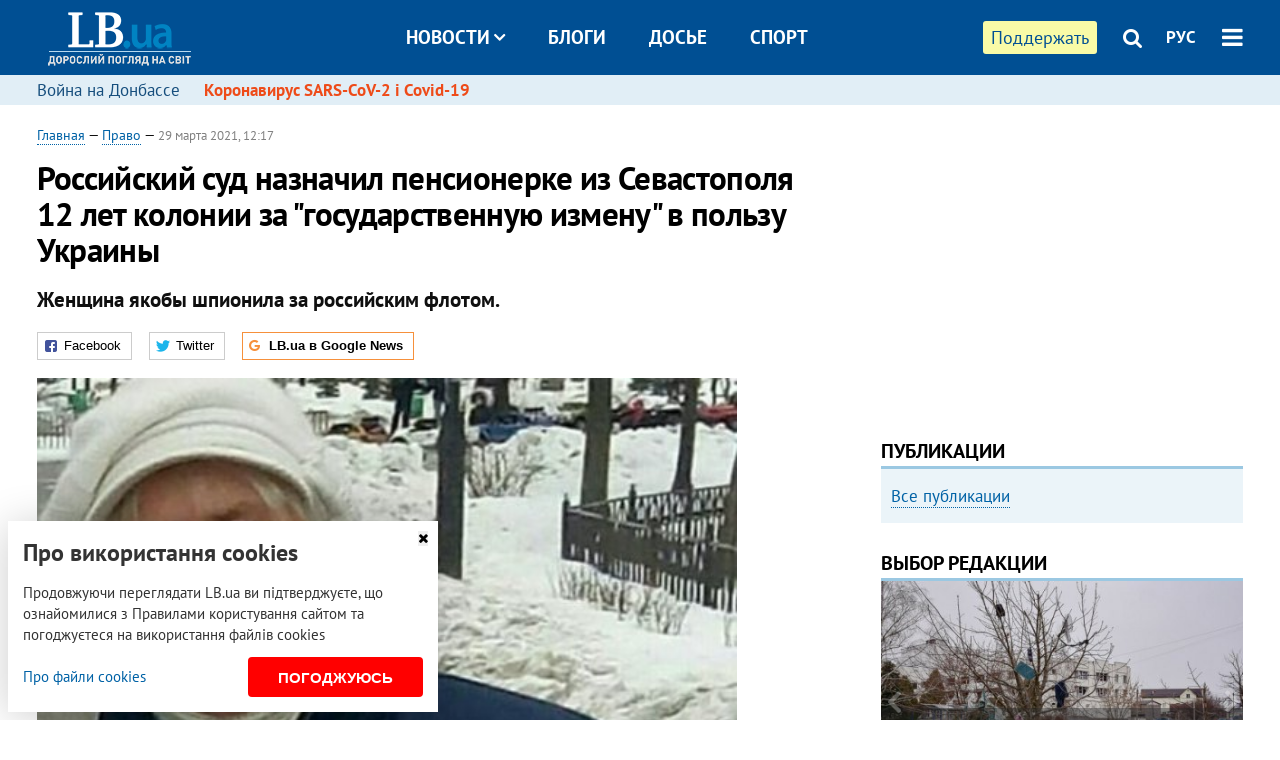

--- FILE ---
content_type: text/html; charset=utf-8
request_url: https://rus.lb.ua/pravo/2021/03/29/481001_rossiyskiy_sud_naznachil_pensionerke.html
body_size: 10863
content:
<!DOCTYPE html>
<html>
<head>

	<meta http-equiv="content-type" content="text/html;charset=utf-8">
	<title>Российский суд назначил пенсионерке из Севастополя 12 лет колонии за "государственную измену" в пользу Украины</title>
	<meta name="keywords" content="Крим,Севастополь,шпигунство">
	<meta name="description" content="Женщина якобы шпионила за российским флотом.">
	    <link rel="canonical" href="https://rus.lb.ua/pravo/2021/03/29/481001_rossiyskiy_sud_naznachil_pensionerke.html" />
        <link rel="alternate" href="https://lb.ua/pravo/2021/03/29/481001_rossiyskiy_sud_naznachil_pensionerke.html" hreflang="uk" hreflang="x-default" />
    <link rel="alternate" href="https://rus.lb.ua/pravo/2021/03/29/481001_rossiyskiy_sud_naznachil_pensionerke.html" hreflang="ru" />
    	
    <meta name="format-detection" content="telephone=no">

            <link rel="dns-prefetch" href="//i.lb.ua">
    <link rel="dns-prefetch" href="//www.facebook.com">
    <link rel="dns-prefetch" href="//www.googletagservices.com">
    <link rel="dns-prefetch" href="//googleads.g.doubleclick.net">
    <link rel="dns-prefetch" href="//pagead2.googlesyndication.com">

    <link rel="preload" href="/media/689/news/fonts/ptsans.woff2" as="font" type="font/woff2" crossorigin>
    <link rel="preload" href="/media/689/news/fonts/ptsansb.woff2" as="font" type="font/woff2" crossorigin>
    <link rel="preload" href="/media/689/news/fonts/icons.woff2" as="font" type="font/woff2" crossorigin>

    <link rel="preload" href="/media/689/news/css/style.css" type="text/css" as="style" onload="this.onload=null;this.rel='stylesheet'">

    <link rel="preload" href="/media/689/news/js/jquery-3.1.1.min.js" as="script">
    <link rel="preload" href="/media/689/news/js/common.js" as="script">
    <link rel="preload" href="//pagead2.googlesyndication.com/pagead/js/adsbygoogle.js" as="script">
        <link rel="preload" href="/media/689/news/css/social-likes.css" type="text/css" as="style" onload="this.onload=null;this.rel='stylesheet'">

		<link rel="alternate" type="application/rss+xml" title="LB.ua RSS" href="https://lb.ua/export/rss.xml">
	
	<!-- facebook -->
			<meta property="fb:app_id" content="147594101940225">
	<meta property="fb:admins" content="100001550293023">
	<meta property="og:site_name" content="LB.ua">
    <meta name="twitter:site" content="@lb_ua">
	    <meta name="RESOURCE-TYPE" content="DOCUMENT" />
    <meta name="DISTRIBUTION" content="GLOBAL" />

	<meta property="og:url" content="https://rus.lb.ua/pravo/2021/03/29/481001_rossiyskiy_sud_naznachil_pensionerke.html"/>
    <meta property="og:type" content="article"/>
	<meta property="og:title" content="Российский суд назначил пенсионерке из Севастополя 12 лет колонии за "государственную измену" в пользу Украины"/>
	<meta property="og:description" content="Женщина якобы шпионила за российским флотом." />

    <meta name="twitter:title" content="Российский суд назначил пенсионерке из Севастополя 12 лет колонии за "государственную измену" в пользу Украины" />
    <meta name="twitter:description" content="Женщина якобы шпионила за российским флотом." />

	            <meta property="og:image" content="https://i.lb.ua/073/35/6061aa657995b.jpeg"/>
    <meta property="og:image:width" content="480"/>
    <meta property="og:image:height" content="320"/>
    <meta property="og:image:secure_url" content="https://i.lb.ua/073/35/6061aa657995b.jpeg"/>
    <meta property="og:image:width" content="480"/>
    <meta property="og:image:height" content="320"/>
    <meta property="og:image" content="https://i.lb.ua/073/35/6061aa657995b_200_130.jpeg"/>
    <meta property="og:image:width" content="200"/>
    <meta property="og:image:height" content="130"/>

    <meta name="twitter:image" content="https://i.lb.ua/073/35/6061aa657995b.jpeg" />
    <meta name="twitter:card" content="summary_large_image">
        	
        
    <meta name="viewport" content="width=device-width,initial-scale=1,user-scalable=yes">

	<!-- CSS -->
	        <link rel="stylesheet" href="/media/689/news/css/style.css">
    <link rel="shortcut icon" type="image/x-icon" href="/favicon.ico">
        <link rel="stylesheet" href="/media/689/news/css/social-likes.css">

	    <script src="/media/689/news/js/jquery-3.1.1.min.js"></script>
        <script async src="/media/689/news/js/common.js"></script>
		
        <script async src="https://securepubads.g.doubleclick.net/tag/js/gpt.js"></script>
    <script>
        window.googletag = window.googletag || {cmd: []};
    </script>
    
        <script async src="https://pagead2.googlesyndication.com/pagead/js/adsbygoogle.js"></script>
    <script>
    (adsbygoogle = window.adsbygoogle || []).push({
          google_ad_client: "ca-pub-6096932064585080",
          enable_page_level_ads: true });
    </script>
    
        <script type="application/ld+json">
    {
        "@context": "https://schema.org",
        "@type": "NewsArticle",
        "mainEntityOfPage": {
            "@type": "WebPage",
            "@id": "https://rus.lb.ua/pravo/2021/03/29/481001_rossiyskiy_sud_naznachil_pensionerke.html"
        },
        "headline": "Российский суд назначил пенсионерке из Севастополя 12 лет колонии за &quot;государственную измену&quot; в пользу Украины",
                "image": [
            "https://i.lb.ua/073/35/6061aa657995b.jpeg"
        ],
                "datePublished": "2021-03-29T12:17:00+03:00",
        "dateModified": "2022-03-11T12:50:00+02:00",
                "publisher": {
            "@type": "Organization",
            "name": "LB.ua",
            "alternateName": "Лівий берег",
            "logo": {
                "@type": "ImageObject",
                "url": "https://lb.ua/media/news/img/logo/logo.white.png"
            }
        }
    }
    </script>
</head>


<body >


<header class="site-header">
	<div class="layout">
	<div class="layout-wrapper clearfix">
        <nav class="header">
                        <div class="logo"><a href="https://rus.lb.ua"></a></div>
                        <ul class="nav-menu nav-menu-right">
                                <li class="nav-item nav-item-donate"><a href="https://lb.ua/donate" target="_blank"><span>Поддержать</span></a></li>
                
                                
                
                                <li class="nav-item nav-item-search hide-on-phone"><a href="#header-search" data-toggle="collapse" aria-expanded="false" aria-controls="header-search"><span class="icons icon-search" ></span></a></li>
                
                <li class="nav-item nav-item-lang dropdown"><a href="javascript:void(0);" data-toggle="dropdown" type="button">РУС</a>
    <ul class="dropdown-menu dropdown-lang">
        <li class="border"><a href="https://lb.ua/pravo/2021/03/29/481001_rossiyskiy_sud_naznachil_pensionerke.html" alt="українська">УКР</a></li>
        <li><a href="//en.lb.ua" alt="english">ENG</a></li>
    </ul>
</li>

				                <li class="nav-item nav-item-menu dropdown"><a a href="javascript:void(0);" onclick="return false;" type="button" data-toggle="dropdown"><span class="icons icon-bars"></span></a>
                    <div class="dropdown-menu dropdown-right">
                        <div class="dropdown-flex">
                            <div class="dropdown-flex-box">
                                <ul>
                                    <li><a href="/newsfeed">Новости</a></li>
                                    <li class="sub-item"><a href="/politics">Политика</a></li>
                                    <li class="sub-item"><a href="/economics">Экономика</a></li>
                                    <li class="sub-item"><a href="/society">Общество</a></li>
                                    <li class="sub-item"><a href="">Здоровье</a></li>
                                    <li class="sub-item"><a href="/culture">Культура</a></li>
                                    <li class="sub-item"><a href="/world">Мир</a></li>
                                    <li class="sub-item"><a href="/sport">Спорт</a></li>
                                    
                                    
                                    

                                    <li><a href="/theme">Спецтемы</a></li>
                                    <li class="sub-item"><a href="https://lb.ua/theme/kyiv">Київ</a></li>
                                    <li class="sub-item"><a href="https://lb.ua/theme/nova_krayina">Нова Країна</a></li>
                                    <li class="sub-item"><a href="https://lb.ua/theme/terytorii_kultury">Території культури</a></li>
                                    <li class="sub-item"><a href="https://lb.ua/theme/culthub">CultHub</a></li>
                                    <li class="sub-item"><a href="https://lb.ua/tag/21019_lbtalks">LB.talks</a></li>
                                    <li class="sub-item"><a href="https://lb.ua/theme/halorka">З гальорки</a></li>
                                </ul>
                            </div>
                            <div class="dropdown-flex-box">
                                <ul>
                                    <li><a href="/analytics">Публикации</a></li>
                                    <li><a href="/blog">Блоги</a></li>
                                    <li><a href="/file">Досье</a></li>
                                    <li><a href="/events">Ивенты</a></li>
                                    <li><a href="https://www.youtube.com/channel/UC_wMhlGmskE2Ue-400XjofQ">LB Live</a></li>
                                    <li><a href="/photo">Фото/Видео</a></li>
                                    <li><a href="/author">Авторы</a></li>
                                    <li><a href="/about/contacts">Редакция</a></li>
                                    <li><a href="/archive">Архив</a></li>

                                    
                                </ul>
                            </div>
                        </div>
                        
                        <div class="nav-item-menu-icons">
                            <a target="_blank" href="https://www.facebook.com/%D0%9B%D1%96%D0%B2%D0%B8%D0%B9-%D0%91%D0%B5%D1%80%D0%B5%D0%B3-LBUA-111382865585059"><span class="icons icon-facebook"></span></a>
                            <a target="_blank" href="https://twitter.com/lb_ua"><span class="icons icon-twitter"></span></a>
                            <a target="_blank" href="https://t.me/lbua_official"><span class="icons icon-telegram"></span></a>
                            <a target="_blank" href="https://youtube.com/@lblive1902"><span class="icons icon-youtube"></span></a>
                            <a target="_blank" href="https://rus.lb.ua/rss"><span class="icons icon-rss"></span></a>
                            <a href="#header-search" data-toggle="collapse" aria-expanded="false" aria-controls="header-search"><span class="icons icon-search"></span></a>
                            
                        </div>
                    </div>
                </li>
                            </ul>

                        <ul class="nav-menu nav-menu-main">
                <li class="dropdown nav-item-news"><a href="javascript:void(0);" onclick="return false;" type="button" data-toggle="dropdown">Новости<span class="icons icon-down"></span></a>
                    <ul class="dropdown-menu dropdown-lang">
                        <li><a href="/politics">Политика</a></li>
                        <li><a href="/economics">Экономика</a></li>
                        <li><a href="/society">Общество</a></li>
                        <li><a href="">Здоровье</a></li>
                        <li><a href="/culture">Культура</a></li>
                        <li><a href="/world">Мир</a></li>
                        <li><a href="/sport">Спорт</a></li>
                        <li><a href="https://lb.ua/theme/kyiv">Київ</a></li>
                        <li><a href="https://lb.ua/theme/nova_krayina">Нова Країна</a></li>
                        <li><a href="https://lb.ua/theme/terytorii_kultury">Території культури</a></li>
                        <li><a href="https://lb.ua/theme/culthub">CultHub</a></li>
                        <li><a href="https://lb.ua/tag/21019_lbtalks">LB.talks</a></li>

                        
                        
                        
                    </ul>
                </li>
                <li class="nav-item-blogs"><a href="/blog">Блоги</a></li>
                <li class="nav-item-files"><a href="/file">Досье</a></li>
                <li class="nav-item-photo"><a href="/sport">Спорт</a></li>

                
                
            </ul>
            
    		
        </nav>
	</div>
	</div>

        <div class="collapse" id="header-search">
    <div class="layout">
        <div class="layout-wrapper">
            <form class="search-form" action="/search">
                <input class="search-txt" type="text" name="q" placeholder="Фраза для поиска"/>
                <button class="search-btn" type="submit"><span class="icons icon-search"></span></button>
            </form>
        </div>
    </div>
    </div>
    
    	<div class="sub-menu">
	<div class="layout">
		<div class="layout-wrapper">
			<ul class="nav-links">
						    				            <li class=""><a href="https://lb.ua/tag/13516_boevie_deystviya_na_vostoke_ukraini">Война на Донбассе
</a></li>
            <li class="important"><a href="https://lb.ua/tag/18306_koronavirus_sarscov2_i_covid19">Коронавирус SARS-CoV-2 і Covid-19
</a></li>
    			    						</ul>
		</div>
	</div>
	</div>
    
</header>

            

<div class="site-content layout layout-material">

        <div class="layout-wrapper clearfix">

        
		<div class="col-content ">
		    <div class="col-content-wrapper clearfix">

            <article class="material" itemscope itemtype="https://schema.org/NewsArticle">
    	
	<div class="header">
		<div class="date">
                        <a href="https://rus.lb.ua">Главная</a> &mdash;
                            <a href="/pravo">Право</a> &mdash;                                                                 <time class="time" pubdate itemprop="datePublished" datetime="2021-03-29T12:17:00Z">29 марта 2021, 12:17</time>                        <meta itemprop="dateModified" content="2022-03-11"/>
		</div>

        
                <h1 itemprop="headline">Российский суд назначил пенсионерке из Севастополя 12 лет колонии за "государственную измену" в пользу Украины
                    </h1>
        
		

                <div class="material-h2" itemprop="description"><p>Женщина якобы шпионила за российским флотом.</p></div>
        
                                    <meta itemprop="author" content="LB.ua">                        	</div>

        <div class="social-likes" ><div class="facebook" title="Поделиться ссылкой на Фейсбуке">Facebook</div>
<div class="twitter" title="Поделиться ссылкой в Твиттере">Twitter</div>
<div class="social-likes__widget social-likes__widget_gnews">
    <a href="https://news.google.com/publications/CAAqBwgKMO-Fpwsw15C_Aw?hl=ru&gl=UA&ceid=UA:ru" target="_blank" rel="nofollow">
        <span class="social-likes__button"><span class="social-likes__icon social-likes__icon_gnews"></span><strong>LB.ua в Google News</strong></span>
    </a>
</div>
</div>
    
	
		<div class="image" itemprop="image" itemscope itemtype="https://schema.org/ImageObject" data-ad-ignore="true">
		<img loading="lazy" src="https://i.lb.ua/073/35/6061aa657995b.jpeg" alt="Российский суд назначил пенсионерке из Севастополя 12 лет колонии за &quot;государственную измену&quot; в пользу Украины" >
        <meta itemprop="width" content="480" />
        <meta itemprop="height" content="320" />
        <meta itemprop="url" content="https://i.lb.ua/073/35/6061aa657995b.jpeg" />
		<div class="label">Галина Довгопола</div>		<div class="author">Фото: фейсбук</div>	</div>
	
	
	

	
        <div itemprop="articleBody"><p>Оккупационный российский суд признал <a href="https://rus.lb.ua/news/2019/11/29/443491_fsb_zayavila_zaderzhanii_ukrainskoy.html">пенсионерку из Севастополя Галину Довгополую</a>&nbsp;виновной в
государственной измене - женщина якобы передавала украинской разведке секретные сведения о Черноморском флоте. Ей назначили наказание в виде 12 лет исправительной колонии общего режима, сообщает
<a href="https://tass.ru/proisshestviya/11017013" rel="nofollow" target="_blank">ТАСС</a>.</p>
<p>Решение было принято Севастопольским городским судом, который контролируется российскими властями.</p>
<p>Приговор может быть обжалован в апелляции.</p>
<p>Напомним, что Галину Довгополую задержало ФСБ России в ноябре 2019 года. ФСБ России обвинила женщину в том, что ее якобы "завербовали украинские спецслужбы" и она "по заданию Главного управления
разведки целенаправленно осуществляла сбор секретных сведений военного характера".</p>
<p>Женщине инкриминировали ст. 275 российского Уголовного кодекса, которая предусматривает безальтернативное наказание в виде лишения свободы на срок от 12 до 20 лет.</p>
<p>Правозащитники&nbsp;<a href="https://crimeahrg.org/ru/v-krymu-za-gosudarstvennuyu-izmenu-arestovali-64-letnyuyu-zhenshhinu/" rel="nofollow" target="_blank">позднее установили</a>, что задержанной было 64
года.</p>
<p>Севастополь находится под российской оккупацией с начала 2014 года. Украинские жители города автоматически получили российское гражданство.</p></div>
    

	

	
	

    

            

            

    
            

    <div class="hidden" itemprop="publisher" itemscope itemtype="https://schema.org/Organization">
        <meta itemprop="name" content="LB.ua" />
        <div class="hidden" itemprop="logo" itemscope itemtype="https://schema.org/ImageObject">
            <meta itemprop="url" content="https://lb.ua/media/news/img/logo/logo.png" />
        </div>
    </div>
    <meta itemscope itemprop="mainEntityOfPage" itemType="https://schema.org/WebPage" itemid="https://rus.lb.ua/pravo/2021/03/29/481001_rossiyskiy_sud_naznachil_pensionerke.html" />


    <noindex>
            <div class="block read-social">Читайте главные новости LB.ua в социальных сетях <a href="https://www.facebook.com/%D0%9B%D1%96%D0%B2%D0%B8%D0%B9-%D0%91%D0%B5%D1%80%D0%B5%D0%B3-LBUA-111382865585059">Facebook</a>, <a href="https://twitter.com/lb_ua">Twitter</a> и <a href="https://t.me/lbua_official">Telegram</a></div>
    
            
            
        
    
                    </noindex>

    
    


                <div class="block sources thin-link" itemprop="keywords"><span>Темы: </span><a href="/tag/66_krym" rel="tag">Крым</a>, <a href="/tag/236_sevastopol" rel="tag">Севастополь</a>, <a href="/tag/1533_shpionazh" rel="tag">шпионаж</a></div>
        

            <div class="block social-likes social-bottom" ><div class="facebook" title="Поделиться ссылкой на Фейсбуке">Facebook</div>
<div class="twitter" title="Поделиться ссылкой в Твиттере">Twitter</div>
<div class="social-likes__widget social-likes__widget_gnews">
    <a href="https://news.google.com/publications/CAAqBwgKMO-Fpwsw15C_Aw?hl=ru&gl=UA&ceid=UA:ru" target="_blank" rel="nofollow">
        <span class="social-likes__button"><span class="social-likes__icon social-likes__icon_gnews"></span><strong>LB.ua в Google News</strong></span>
    </a>
</div>
</div>
        </article>



<div class="material-related">
    
                        
                    <div class="block related-news news-by-theme">

<ul class="feed">
    <li class="">
        <div class="time"><time datetime="2021-07-06T20:56:00Z">
    06 июля 2021, 20:56
    </time></div>
        <a href="https://rus.lb.ua/world/2021/07/06/488744_rossii_zaderzhali_konsula_estonii.html">В России задержали консула Эстонии (обновлено)
</a>
    </li>
</ul>
</div>
                

<noindex>
    
    
                            <section class="block related-news related-by-rubric">
<div class="caption no-margin">Читайте также</div>
<ul class="lenta lenta-simple">
    <li class="item-news  important">    <time datetime="2021-03-30T12:10:00Z">
    30 марта 2021, 12:10
    </time>
        <div class="title"><a href="https://rus.lb.ua/pravo/2021/03/30/481097_sbu_provodit_obiski_svyazannih.html"><span class="ico-text">Эксклюзив</span>СБУ проводит обыски у связанных с "Украинским выбором" лиц (обновлено)
</a></div>
</li>

    <li class="item-news  important">    <time datetime="2021-03-29T22:17:00Z">
    29 марта 2021, 22:17
    </time>
        <div class="title"><a href="https://rus.lb.ua/pravo/2021/03/29/481063_ksu_soberetsya_spetsialnoe.html">КСУ соберется на специальное заседание из-за увольнения Тупицкого и Касминина 
</a></div>
</li>

    <li class="item-news  important">    <time datetime="2021-03-29T21:52:00Z">
    29 марта 2021, 21:52
    </time>
        <div class="title"><a href="https://rus.lb.ua/pravo/2021/03/29/481061_chvk_semenchenko_sbu_zaderzhala.html">"ЧВК" Семенченко: СБУ задержала экс-комбата батальона "Донбасс" Анатолия Виногродского 
</a></div>
</li>

    <li class="item-news  ">    <time datetime="2021-03-29T18:12:00Z">
    29 марта 2021, 18:12
    </time>
        <div class="title"><a href="https://rus.lb.ua/pravo/2021/03/29/481051_proshlom_godu_ukraine_osudili_10.html">В прошлом году в Украине осудили 10 правоохранителей, - ГСА 
</a></div>
</li>

    <li class="item-news  ">    <time datetime="2021-03-29T16:55:00Z">
    29 марта 2021, 16:55
    </time>
        <div class="title"><a href="https://rus.lb.ua/pravo/2021/03/29/481043_aktivista_ratushnogo_nadeli.html"><span class="ico-text">Эксклюзив</span>На активиста Ратушного надели электронный браслет лишь с третьей попытки
</a></div>
</li>

    <li class="item-news  important">    <time datetime="2021-03-27T09:45:00Z">
    27 марта 2021, 09:45
    </time>
        <div class="title"><a href="https://rus.lb.ua/pravo/2021/03/27/480896_zelenskiy_otmenil_ukazi_naznachenii.html">Зеленский отменил указы о назначении судьями КСУ Тупицкого и Касминина
</a></div>
</li>

    <li class="item-news  important">    <time datetime="2021-03-26T18:46:00Z">
    26 марта 2021, 18:46
    </time>
        <div class="title"><a href="https://rus.lb.ua/pravo/2021/03/26/480877_vneshtatnogo_agenta_nabu_shevchenko.html">"Внештатного агента НАБУ" Шевченко арестовали на два месяца под залог 5 млн грн 
</a></div>
</li>

    <li class="item-news  important">    <time datetime="2021-03-26T18:37:00Z">
    26 марта 2021, 18:37
    </time>
        <div class="title"><a href="https://rus.lb.ua/pravo/2021/03/26/480876_shevchenkovskiy_sud_kieva_zayavil.html">Шевченковский суд Киева заявил о вмешательстве в деятельность судей по делу Шеремета 
</a></div>
</li>

    <li class="item-news  ">    <time datetime="2021-03-26T14:21:00Z">
    26 марта 2021, 14:21
    </time>
        <div class="title"><a href="https://rus.lb.ua/pravo/2021/03/26/480857_figuranta_dela_optimumspetsdetali.html">Фигуранта дела "Оптимумспецдетали" освободили от ответственности за дачу взятки
</a></div>
</li>

    <li class="item-news  important">    <time datetime="2021-03-26T14:13:00Z">
    26 марта 2021, 14:13
    </time>
        <div class="title"><a href="https://rus.lb.ua/pravo/2021/03/26/480851_chetireh_uchastnikov_mitinga_pod_opu.html">На четырех участников митинга под ОПУ составили админпротоколы (обновлено)
</a></div>
</li>

    <li class="item-news  ">    <time datetime="2021-03-26T13:48:00Z">
    26 марта 2021, 13:48
    </time>
        <div class="title"><a href="https://rus.lb.ua/pravo/2021/03/26/480847_glava_napk_sostavil_noviy_protokol.html">Глава НАПК составил новый протокол на Тупицкого о конфликте интересов
</a></div>
</li>

    <li class="item-news  ">    <time datetime="2021-03-26T12:28:00Z">
    26 марта 2021, 12:28
    </time>
        <div class="title"><a href="https://rus.lb.ua/pravo/2021/03/26/480837_bivshey_zamglavi_pravleniya.html">Бывшей замглавы правления ПриватБанка назначили залог 50 млн грн
</a></div>
</li>

    <li class="item-blog ">    <div class="author">Сергій Корнієнко</div>
    <div class="title"><a href="http://rus.lb.ua/blog/serhii_kornienko/480827_perevirka_dozvoliv.html">Перевірка дозволів на надрокористування від РНБО: три варіанти мотивації та один прогнозований результат
</a></div>
    
</li>

    <li class="item-news  important">    <time datetime="2021-03-26T10:08:00Z">
    26 марта 2021, 10:08
    </time>
        <div class="title"><a href="https://rus.lb.ua/pravo/2021/03/26/480814_trem_chlenam_ukrainskogo_vibora.html">Трем членам "Украинского выбора" Медведчука сообщили о подозрении в государственной измене
</a></div>
</li>

    <li class="item-news  ">    <time datetime="2021-03-26T00:41:00Z">
    26 марта 2021, 00:41
    </time>
        <div class="title"><a href="https://rus.lb.ua/pravo/2021/03/26/480802_zelenskiy_vvel_deystvie_prinyatoe.html">Зеленский ввел в действие принятое СНБО решение по недропользованию 
</a></div>
</li>

</ul>
</section>
 
                

    </noindex>
</div>


<noindex>
<div class="float_container_t0 hidden"></div>
<div class="float_container_t2 hidden"></div>
</noindex>

	    	</div>

        		</div>

		<aside class="col-right">
        	
			    

    

    <section class="adv-banner-3">
    <!-- Premium -->
    <ins class="adsbygoogle" style="display:block" data-ad-client="ca-pub-6096932064585080" data-ad-slot="6215639078" data-ad-format="auto" data-full-width-responsive="true"></ins>
    <script>(adsbygoogle = window.adsbygoogle || []).push({});</script>
</section>

    	
<section class="section-blogs section-column-2 have-background">
<div class="caption no-margin">Публикации</div>
<ul class="feed background">
<li class="show-more"><a href="/analytics">Все публикации</a></li>
</ul>
</section>
    	
<section class="float_container_m1_wide hide-on-tablet hide-on-phone">
<div class="photo-story float_block">
<div class="caption no-margin">ВЫБОР РЕДАКЦИИ</div>
<div class="slick-gallery" data-slick='{ "infinite": true, "speed": 300, "slidesToShow": 1, "autoplay": true, "autoplaySpeed": 5000 }'>
        <div class="gallery-item"><div class="gallery-item-image">
		<a class="img" href="https://lb.ua/society/2022/04/06/512479_yak_pravilno_reaguvati_informatsiyu.html"><img loading="lazy" class="story-photo" src="https://i.lb.ua/078/06/625c220109513.jpeg" alt="Как правильно реагировать на информацию из России? Вопрос-ответ с Олегом Покальчуком"/></a>
	        <div class="story-text"><a class="img" href="https://lb.ua/society/2022/04/06/512479_yak_pravilno_reaguvati_informatsiyu.html">Как правильно реагировать на информацию из России? Вопрос-ответ с Олегом Покальчуком</a></div></a>
    </div></div>
        <div class="gallery-item"><div class="gallery-item-image">
		<a class="img" href="https://lb.ua/society/2022/03/31/511668_mariupol_tochka_nepovernennya_moi.html"><img loading="lazy" class="story-photo" src="https://i.lb.ua/072/02/625c22f9239af.jpeg" alt="Мариуполь, точка невозврата. Мои 20 суток войны"/></a>
	        <div class="story-text"><a class="img" href="https://lb.ua/society/2022/03/31/511668_mariupol_tochka_nepovernennya_moi.html">Мариуполь, точка невозврата. Мои 20 суток войны</a></div></a>
    </div></div>
        <div class="gallery-item"><div class="gallery-item-image">
		<a class="img" href="https://lb.ua/society/2022/03/16/509776_lyubov_i_vdyachnist_yak_spilkuvatisya_zi.html"><img loading="lazy" class="story-photo" src="https://i.lb.ua/085/14/625c228783191.jpeg" alt="Любовь и благодарность. Как общаться со своими близкими, ушедшими на войну"/></a>
	        <div class="story-text"><a class="img" href="https://lb.ua/society/2022/03/16/509776_lyubov_i_vdyachnist_yak_spilkuvatisya_zi.html">Любовь и благодарность. Как общаться со своими близкими, ушедшими на войну</a></div></a>
    </div></div>
    </div>
</div>
</section>
        	<section class="section-blogs section-column-2 have-background">
<div class="caption no-margin">Блоги</div>
<ul class="feed background">
    <li class="">    <a class="photo-ahref" href="http://rus.lb.ua/blog/observatory_democracy/516450_politichniy_portret_voyuyuchoi.html"><img loading="lazy" class="photo photo-blog" src="https://i.lb.ua/108/48/5fb24f023cc63.png" alt="Політичний портрет воюючої Харківщини: ТОП-5 політичних трансформацій"></a>    <div class="author">Обсерваторія демократії</div> 
    <div class="title"><a href="http://rus.lb.ua/blog/observatory_democracy/516450_politichniy_portret_voyuyuchoi.html">Політичний портрет воюючої Харківщини: ТОП-5 політичних трансформацій
</a></div>
    Із найяскравіших персональних кейсів ми склали «політичний портрет» регіону в особистостях, чиї позиції та дії виявились напрочуд різними та подекуди несподіваними.
</li>

    <li class="">    <a class="photo-ahref" href="http://rus.lb.ua/blog/yaroslav_zhelezniak/515609_rosiya_vtrachaie_rinki_zbutu.html"><img loading="lazy" class="photo photo-blog" src="https://i.lb.ua/015/52/60d4538a5f02b.jpeg" alt="Росія втрачає ринки збуту, енергетичні проекти та футбол"></a>    <div class="author">Ярослав Железняк</div> 
    <div class="title"><a href="http://rus.lb.ua/blog/yaroslav_zhelezniak/515609_rosiya_vtrachaie_rinki_zbutu.html">Росія втрачає ринки збуту, енергетичні проекти та футбол
</a></div>
    Залякування «вентилем» підштовхнуло Європу швидше відмовитися від одного з ключових енергетичних джерел експортної виручки Росії.
</li>

<li class="show-more"><a href="/blog">Все записи блогов</a></li>
</ul>
</section>

    <section class="adv-block">
<div class="adv-banner-4 sticked hide-on-tablet hide-on-phone">
<div class="adv-caption">Реклама</div>
<!-- Index.300x600 -->
<ins class="adsbygoogle"
     style="display:inline-block;width:300px;height:600px"
     data-ad-client="ca-pub-6096932064585080"
     data-ad-slot="8605697088"></ins>
<script>
(adsbygoogle = window.adsbygoogle || []).push({});
</script></div>
</section>
	    

			</aside>

	</div>
    
</div>


<footer class="site-footer">
	<div class="layout">
<div class="layout-wrapper clearfix">
	<a class="scroll-top" href="#"></a>
	<div class="footer-links">
		<ul>
			
            <li><a href="/about">Про нас</a></li>
            <li><a href="/reklama">Реклама на сайте</a></li>
            <li><a href="/events">Ивенты</a></li>
            <li><a href="/about/contacts">Редакция</a></li>
            <li><a href="/about/standards">Политики и стандарты</a></li>
			<li><a href="/about/terms">Пользовательское соглашение</a></li>
		</ul>
	</div>

	<div class="about">
                <p>При полном или частичном воспроизведении материалов прямая гиперссылка на LB.ua обязательна! Перепечатка, копирование, воспроизведение или иное использование материалов, в которых содержится ссылка на агентство "Українськi Новини" и "Украинская Фото Группа" запрещено.</p>
        <p>Материалы, которые размещаются на сайте с меткой "Реклама" / "Новости компаний" / "Пресрелиз" / "Promoted", являются рекламными и публикуются на правах рекламы. , однако редакция участвует в подготовке этого контента и разделяет мнения, высказанные в этих материалах.</p>
        <p>Редакция не несет ответственности за факты и оценочные суждения, обнародованные в рекламных материалах. Согласно украинскому законодательству, ответственность за содержание рекламы несет рекламодатель.</p>
        <p>Международный Фонд "Возрождение" обеспечивает институциональную поддержку редакции LB.UA в рамках программы "Социальный капитал". Материалы изготовленные в рамках поддержки отражают позицию авторов и не обязательно совпадают с позицией Международного Фонда "Возрождение".</p>
        <p>Субъект в сфере онлайн-медиа; идентификатор медиа - R40-05097</p>
            </div>
	<div class="counters">
                <span><a rel="nofollow" href="https://serpstat.com/uk/"><img loading="lazy" src="/media/689/news/img/icos/serpstat.svg" alt="Serpstat" width="140" height="33""></a></span>
        
        
        		    		<!-- Google tag (gtag.js) -->
<script async src="https://www.googletagmanager.com/gtag/js?id=G-ESGJQNBL07"></script>
<script>
  window.dataLayer = window.dataLayer || [];
  function gtag(){dataLayer.push(arguments);}
  gtag('js', new Date());

  gtag('config', 'G-ESGJQNBL07');
</script>
			</div>
</div>
</div>


<div class="overlay" id="overlay"></div>


<div id="popup_mistake" class="popup do-mistake" url="/core/orphus/">
	<div class="caption">Найдена ошибка! <div class="close"></div></div>
	<div class="title">Текст с ошибкой:</div>
	<div class="text-w-mistake"></div>
	<div>Ошибка в том, что:</div>
	<textarea></textarea>
	<br style="clear: both;" />
	<a class="button" name="send" href="#">Отправить</a>
	<a class="no-mistake" name="close" href="#">Ой, это не ошибка!</a>
</div>


<div id="act-login" class="popup do-login">

</div>

</footer>


<style>
    .cookie-info { position: fixed; display: none; width: 100%; left: 8px; right: 0; bottom: 8px; max-width: 400px; color: #333; background-color: #fff; box-shadow: 0 4px 40px rgba(0,0,0,.2); z-index: 1000; padding: 15px; }
    .cookie-info-title { font-size: 24px; font-weight: bold; margin: 0 0 12px; padding-right: 12px; }
    .cookie-info-text { margin-bottom: 12px; }
    .cookie-info-flex { display: flex; justify-content: space-between; line-height: 40px; }
    .cookie-info-link { display: inline-block; border-bottom: none !important;}
    .cookie-info-agree { display: inline-block; color: #fff; font-size: 15px; font-weight: bold; text-transform: uppercase; border-radius: 4px; background-color: red; padding: 0 30px; cursor: pointer; }
    .cookie-info-cross { position: absolute; right: 10px; top: 10px; cursor: pointer; }
</style>
<div class="cookie-info">
    <div class="cookie-info-title">Про використання cookies</div>
    <div class="cookie-info-text">Продовжуючи переглядати LB.ua ви підтверджуєте, що ознайомилися з Правилами користування сайтом та погоджуєтеся на використання файлів cookies</div>
    <div class="cookie-info-flex">
        <a class="cookie-info-link" href="https://lb.ua/terms/">Про файли cookies</a>
        <button class="cookie-info-agree cookie-info-close">Погоджуюсь</button>
    </div>
    <button class="cookie-info-cross cookie-info-close" title="закрити"><span class="icons icon-close"></span></button>
</div>
<script type="text/javascript">
    $(document).ready(function() {

        if ($.cookie('cookie_info') == 'yes') {
            console.log('cookie info block state: [' + $.cookie('cookie_info') + ']');
        } else {
            $('.cookie-info').show();
        }

        $('.cookie-info-close').click(function() {
            $('.cookie-info').hide();
            $.ajax({ url: "https://lb.ua/core/widgets/news/cookie_info", context: document.body, xhrFields: { withCredentials: true } }).done(function() { });
        });
    });
</script>

</body>

<!-- rus.vm1.gg2.lb.ua :: 2026-01-19 06:44:13 -->
</html>

--- FILE ---
content_type: text/html; charset=utf-8
request_url: https://www.google.com/recaptcha/api2/aframe
body_size: 267
content:
<!DOCTYPE HTML><html><head><meta http-equiv="content-type" content="text/html; charset=UTF-8"></head><body><script nonce="mYxFzgvuwMdahmPdJI2gGQ">/** Anti-fraud and anti-abuse applications only. See google.com/recaptcha */ try{var clients={'sodar':'https://pagead2.googlesyndication.com/pagead/sodar?'};window.addEventListener("message",function(a){try{if(a.source===window.parent){var b=JSON.parse(a.data);var c=clients[b['id']];if(c){var d=document.createElement('img');d.src=c+b['params']+'&rc='+(localStorage.getItem("rc::a")?sessionStorage.getItem("rc::b"):"");window.document.body.appendChild(d);sessionStorage.setItem("rc::e",parseInt(sessionStorage.getItem("rc::e")||0)+1);localStorage.setItem("rc::h",'1768797857193');}}}catch(b){}});window.parent.postMessage("_grecaptcha_ready", "*");}catch(b){}</script></body></html>

--- FILE ---
content_type: application/javascript; charset=utf-8
request_url: https://fundingchoicesmessages.google.com/f/AGSKWxU9tvCqiYb3wU2a6QDU-uyllw2xNWgCP8grr8XF7hpKVs0g5vz_nph9vHMyDj6gIJM8Zq1lfDbCd9bqpYSGJLW5RVzqZxFsC2v9__xnNBGy0B55NpgxQJtdL4mx62H6P8PYemPTxERr5ExE4tjQX27gdauwqcDTK3IcDyVEIniDUtvkMkMSPYPJPysX/_/blogoas--box2-ad?/getadframe./ad/play1./scripts/ads.
body_size: -1292
content:
window['cc866fde-e2ff-4bd4-a95a-f3e45070ba2c'] = true;